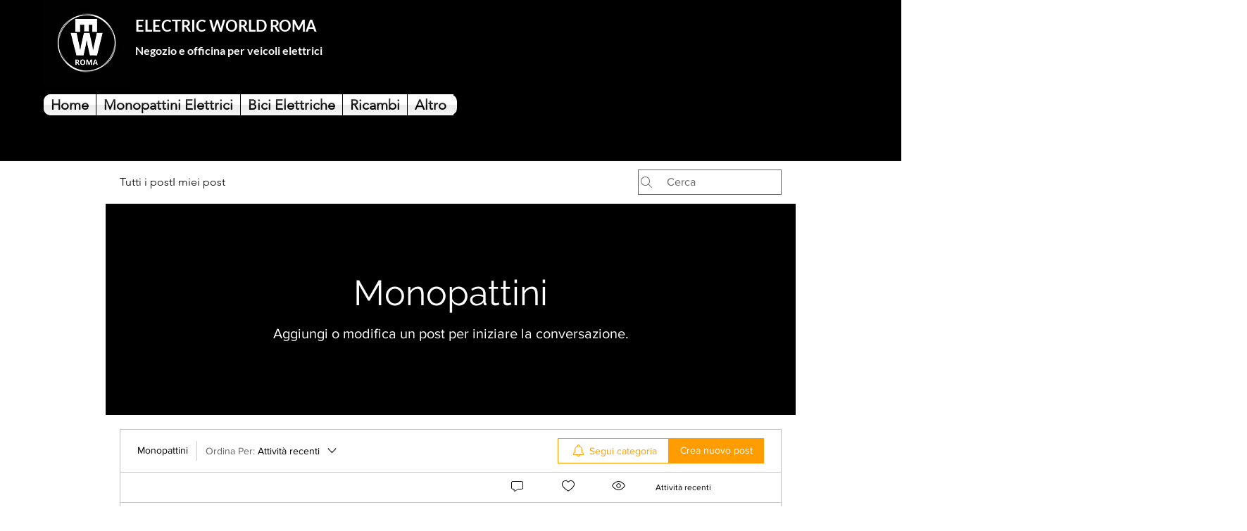

--- FILE ---
content_type: text/html; charset=utf-8
request_url: https://www.google.com/recaptcha/api2/aframe
body_size: 266
content:
<!DOCTYPE HTML><html><head><meta http-equiv="content-type" content="text/html; charset=UTF-8"></head><body><script nonce="0HrQwq-e0X37ktU6zA5Jfw">/** Anti-fraud and anti-abuse applications only. See google.com/recaptcha */ try{var clients={'sodar':'https://pagead2.googlesyndication.com/pagead/sodar?'};window.addEventListener("message",function(a){try{if(a.source===window.parent){var b=JSON.parse(a.data);var c=clients[b['id']];if(c){var d=document.createElement('img');d.src=c+b['params']+'&rc='+(localStorage.getItem("rc::a")?sessionStorage.getItem("rc::b"):"");window.document.body.appendChild(d);sessionStorage.setItem("rc::e",parseInt(sessionStorage.getItem("rc::e")||0)+1);localStorage.setItem("rc::h",'1769447690658');}}}catch(b){}});window.parent.postMessage("_grecaptcha_ready", "*");}catch(b){}</script></body></html>